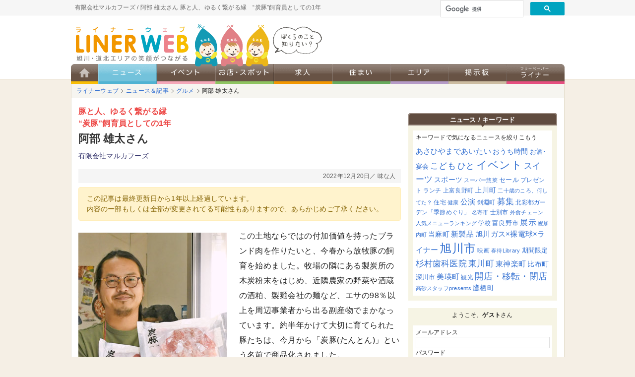

--- FILE ---
content_type: text/html; charset=UTF-8
request_url: https://www.liner.jp/news/article/34437/
body_size: 11763
content:
<!DOCTYPE html><html><head><meta http-equiv="X-UA-Compatible" content="IE=edge"><meta charset="utf-8"><title>阿部 雄太さん - 有限会社マルカフーズ / 旭川・道北のニュース [ライナーウェブ]</title><meta name="description" content="この土地ならではの付加価値を持ったブランド肉を作りたいと、今春から放牧豚の飼育を始めました。牧場の隣にある製炭所の木炭粉末をはじめ、近隣農家の野菜や酒蔵の酒粕、製麺会社の麺など、エサの98％以上を周辺事業者から出る副産物でまかなっています。約半年かけて大切に育てられた豚たちは、今月から「炭豚(たんとん)」という名前で商…" /><meta name="keywords" content="有限会社マルカフーズ,グルメ,ニュース,お知らせ,ひと,旭川市" /><meta property="fb:page_id" content="272142039479015" /><meta property="og:locale" content="ja_JP" /><meta name="twitter:card" content="summary_large_image" /><meta name="twitter:site" content="@LINER_asahikawa" /><meta name="author" content="株式会社ライナーネットワーク" /><meta http-equiv="Content-Style-Type" content="text/css" /><meta http-equiv="Content-Script-Type" content="text/javascript" /><meta name="SKYPE_TOOLBAR" content="SKYPE_TOOLBAR_PARSER_COMPATIBLE" /><link rel="alternate" media="handheld" href="/" /><link rel="shortcut icon" href="/favicon.ico" /><link rel="apple-touch-icon" href="/favicon.png" /><link rel="stylesheet" href="https://use.fontawesome.com/releases/v5.8.2/css/all.css" integrity="sha384-oS3vJWv+0UjzBfQzYUhtDYW+Pj2yciDJxpsK1OYPAYjqT085Qq/1cq5FLXAZQ7Ay" crossorigin="anonymous"><link rel="stylesheet" type="text/css" href="/css/style-bd4919e7c8.css" media="all" /><link rel="stylesheet" type="text/css" href="/css/news-44179b7a6c.css" media="all"><meta property="og:title" content="阿部 雄太さん - 有限会社マルカフーズ / 旭川・道北のニュース [ライナーウェブ]" /><meta property="og:type" content="article" /><meta property="og:url" content="https://www.liner.jp/news/article/34437/" /><meta property="og:image" content="https://www.liner.jp/news/images/2022/12/ajinahito221220_thumb-600x450.jpg" /><meta property="og:site_name" content="旭川・道北のニュース [ライナーウェブ]" /><meta property="og:description" content="この土地ならではの付加価値を持ったブランド肉を作りたいと、今春から放牧豚の飼育を始めました。牧場の隣にある製炭所の木炭粉末をはじめ、近隣農家の野菜や酒蔵の酒粕、製麺会社の麺など、エサの98％以上を周辺事業者から出る副産物でまかなっています。約半年かけて大切に育てられた豚たちは、今月から「炭豚(たんとん)」という名前で商…" /><meta property="og:locale" content="ja_JP" /><meta property="fb:app_id" content="272142039479015" /><meta name="twitter:card" content="summary_large_image" /><meta name="twitter:site" content="@LINER_asahikawa" /><link rel='stylesheet' id='wp-block-library-css'  href='https://www.liner.jp/news/Liner_Panel/wp-includes/css/dist/block-library/style.min.css' type='text/css' media='all' /><link rel='https://api.w.org/' href='https://www.liner.jp/news/wp-json/' /><link rel="alternate" type="application/json+oembed" href="https://www.liner.jp/news/wp-json/oembed/1.0/embed?url=https%3A%2F%2Fwww.liner.jp%2Fnews%2Farticle%2F34437%2F" /><link rel="alternate" type="text/xml+oembed" href="https://www.liner.jp/news/wp-json/oembed/1.0/embed?url=https%3A%2F%2Fwww.liner.jp%2Fnews%2Farticle%2F34437%2F&#038;format=xml" />  <script async src="https://www.googletagmanager.com/gtag/js?id=G-ZFJS5N56G1"></script> <script>window.dataLayer = window.dataLayer || [];
  function gtag(){dataLayer.push(arguments);}
  gtag('js', new Date());

  gtag('config', 'G-ZFJS5N56G1');</script>  <script type="text/javascript">(function(c,l,a,r,i,t,y){
        c[a]=c[a]||function(){(c[a].q=c[a].q||[]).push(arguments)};
        t=l.createElement(r);t.async=1;t.src="https://www.clarity.ms/tag/"+i;
        y=l.getElementsByTagName(r)[0];y.parentNode.insertBefore(t,y);
    })(window, document, "clarity", "script", "kxa8p6m841");</script> <script async='async' src='https://www.googletagservices.com/tag/js/gpt.js'></script> <script>var googletag = googletag || {};
  googletag.cmd = googletag.cmd || [];</script> </head><body id="contents" class="s-news"><div id="container" class="s-news-detail"><header id="header" class="s-header"><p class="s-header__summary"><strong>有限会社マルカフーズ / 阿部 雄太さん 豚と人、ゆるく繋がる縁　“炭豚”飼育員としての1年</strong></p><div id="header-object"> <script>(function() {
        var cx = '007453196926466966323:ohyzaig1n3e';
        var gcse = document.createElement('script');
        gcse.type = 'text/javascript';
        gcse.async = true;
        gcse.src = 'https://cse.google.com/cse.js?cx=' + cx;
        var s = document.getElementsByTagName('script')[0];
        s.parentNode.insertBefore(gcse, s);
      })();</script> <gcse:searchbox-only></gcse:searchbox-only></div><p id="logo" class="s-header__logo"><a href="/"><img src="/images/hdr_logo-7976904de8.png" alt="旭川・道北エリアの魅力共有サイト　ライナーウェブ" /></a></p> <script type='text/javascript'>googletag.cmd.push(function() {
    googletag.defineSlot('/5315926/フルバナー', [468, 60], 'div-gpt-ad-1468219710335-0').addService(googletag.pubads());
    googletag.pubads().enableSingleRequest();
    googletag.enableServices();
  });</script> <div id="header-banner"><div id='div-gpt-ad-1468219710335-0' style='height:60px; width:468px;'> <script type='text/javascript'>googletag.cmd.push(function() { googletag.display('div-gpt-ad-1468219710335-0'); });</script> </div></div> <a class="s-header__mamimu" href="https://liner.co.jp/services/freepaper-liner/about-liner/mamimu/" target="_blank"><img alt="ぼくらのこと、知りたい？" src="/images/hdr_fukidasi-4ba2f75ffa.png"></a><ul id="nav" class="p-global-menu"><li><a href="/"><img src="/images/_header_nav_home.png?ver=enVravUo" alt="ホーム" class="hover" /></a></li><li id="nav-news"><a href="/news/"><img src="/images/_header_nav_news_down.png?ver=enVravUo" alt="ニュース" /></a></li><li id="nav-event"><a href="/event/"><img src="/images/_header_nav_event.png?ver=enVravUo" alt="イベント" class="hover" /></a></li><li id="nav-spot"><a href="/spot/"><img src="/images/_header_nav_spot.png?ver=enVravUo" alt="お店・スポット" class="hover" /></a></li><li id="nav-job"><a href="https://liner-job.net/"><img src="/images/_header_nav_job.png?ver=enVravUo" alt="求人" class="hover" /></a></li><li id="nav-sumai"><a href="/sumai/"><img src="/images/_header_nav_sumai.png?ver=enVravUo" alt="住まい" class="hover" /></a></li><li id="nav-area"><a href="/area/"><img src="/images/_header_nav_area.png?ver=enVravUo" alt="エリア" class="hover" /></a></li><li id="nav-bbs"><a href="/bbs/"><img src="/images/_header_nav_bbs.png?ver=enVravUo" alt="掲示板" class="hover" /></a></li><li id="nav-column"><a href="/freepaper/"><img src="/images/_header_nav_freepaper.png?ver=enVravUo" alt="フリーペーパーライナー" class="hover" /></a></li></ul></header><div id="content" class="s-news-content s-news-gourmet"><ol id="topicpath" class="p-topicpath" vocab="https://schema.org/" typeof="BreadcrumbList"><li class="p-topicpath__list" property="itemListElement" typeof="ListItem"> <a href="/" property="item" typeof="WebPage"> <span property="name">ライナーウェブ</span> </a><meta property="position" content="1"></li><li class="p-topicpath__list" property="itemListElement" typeof="ListItem"> <a href="/news/" property="item" typeof="WebPage"> <span property="name">ニュース＆記事</span> </a><meta property="position" content="2"></li><li class="p-topicpath__list" property="itemListElement" typeof="ListItem"> <a href="https://www.liner.jp/news/gourmet/?post_type=article" class="taxonomy category" property="item" typeof="WebPage"><span property="name">グルメ</span></a><meta property="position" content="3"></li><li class="p-topicpath__list" property="itemListElement" typeof="ListItem"> <a href="https://www.liner.jp/news/article/34437/" class="post post-article current-item" property="item" typeof="WebPage"><span property="name">阿部 雄太さん</span></a><meta property="position" content="4"></ol><main id="main" class="l-main"><p class="s-article__catchcopy">豚と人、ゆるく繋がる縁<br />“炭豚”飼育員としての1年</p><h1 class="s-article__title"> 阿部 雄太さん</h1><h2 class="s-article__subtitle">有限会社マルカフーズ</h2><div class="s-article__author"> <time class="date"> 2022年12月20日／
 味な人 </time></div><div class="s-article__content"><div class="c-alert--warning">この記事は最終更新日から1年以上経過しています。<br> 内容のー部もしくは全部が変更されてる可能性もありますので、あらかじめご了承ください。</div><div class="s-article__images"><dl class="s-article__image" id="img1"><dt><img src="https://www.liner.jp/news/images/2022/12/ajinahito221220-300x400.jpg" alt="有限会社マルカフーズ" /></dt><dd>釧路出身の35歳。食肉加工を手掛ける同社の執行役員として、製造から広報まで多岐に渡り活躍しています。炭豚の飼育のほか、東川町で原木椎茸や原木なめこの栽培、趣味でピアノ演奏にも挑戦中</dd></dl></div><p>この土地ならではの付加価値を持ったブランド肉を作りたいと、今春から放牧豚の飼育を始めました。牧場の隣にある製炭所の木炭粉末をはじめ、近隣農家の野菜や酒蔵の酒粕、製麺会社の麺など、エサの98％以上を周辺事業者から出る副産物でまかなっています。約半年かけて大切に育てられた豚たちは、今月から「炭豚(たんとん)」という名前で商品化されました。</p><p>肥育期間中は朝から晩まで豚のことを考え、毎日牧場に通った阿部さん。6次産業化を目指し一人で始めた試みは、徐々に周りを巻き込み始めます。見学にくる友人や仕事仲間が増え、ジャズピアニストは牧場で得たインスピレーションを元に作曲したり、写真家や絵本作家と豚の成長過程を記録した写真・絵画展を開いたり。道外のレストランとも取引が始まり、豚が繋いだ縁を感じています。</p><p>今回の初出荷で、良い商品ができたという喜びや達成感以上に、大きな変化を感じました。「商品になるのは、1頭のうちの約7割。よりよい加工方法や、通常は食べない部位をどうしたらおいしくできるかなど、肉に対する思いがより強くなりました」。</p><p>阿部さんの真摯でフランクな人柄に人が集まり、また新たな価値が生まれる。掛け算で広がる今後の展開に注目です。</p></div><div class="p-share"><ul class="p-share__items"><li class="p-share__item twitter"> <a target="_blank" href="https://twitter.com/share?url=https://www.liner.jp/news/article/34437/&text=阿部 雄太さん - 有限会社マルカフーズ / 旭川・道北のニュース [ライナーウェブ]&hashtags=ライナーウェブ" class="twitter-share-button"> <i class="fab fa-twitter"></i> ツイート </a></li><li class="p-share__item facebook"> <a target="_blank" href="https://www.facebook.com/sharer/sharer.php?u=https://www.liner.jp/news/article/34437/" class="facebook-share-button"> <i class="fab fa-facebook-f"></i> シェア </a></li><li class="p-share__item facebook"><div class="fb-like" style="padding:0;" data-href="https://www.liner.jp/news/article/34437/" data-layout="button_count" data-action="like" data-size="small" data-show-faces="false" data-share="false"></div></li><li class="p-share__item mail"> <a href="mailto:?subject=阿部 雄太さん - 有限会社マルカフーズ / 旭川・道北のニュース [ライナーウェブ]&amp;body=https://www.liner.jp/news/article/34437/"> <i class="fa fa-envelope"></i> メール </a></li></ul></div> <script>(function(d, s, id) {
  var js, fjs = d.getElementsByTagName(s)[0];
  if (d.getElementById(id)) return;
  js = d.createElement(s); js.id = id;
  js.src = "//connect.facebook.net/ja_JP/sdk.js#xfbml=1&version=v2.6&appId=329025013803392";
  fjs.parentNode.insertBefore(js, fjs);
}(document, 'script', 'facebook-jssdk'));</script><section class="relation_spot"><h3 class="p-typo__headings-3">関連スポット</h3><div class="s-spot__relation"><div id="sid4369" class="p-list-article"><a href="/spot/4369/" class="p-list-article__thumb"><img src="https://www.liner.jp/images/spot/4369/4369_thumb.jpg" data-src="https://www.liner.jp/images/spot/4369/4369_thumb.jpg" alt="有限会社マルカフーズ" class="lazyload" /></a><h3 class="p-list-article__title"><a href="/spot/4369/">有限会社マルカフーズ</a></h3><address class="p-list-article__address">住所：旭川市南6条26丁目513-26</address><p class="p-list-article__body">TEL：<strong>0166-76-6077</strong></p><p class="p-list-article__property">南／食品</p></div></div></section><h3 class="p-typo__headings-3">関連キーワード</h3><div class="s-article__labels"><a href="https://www.liner.jp/news/person/" rel="tag">ひと</a><a href="https://www.liner.jp/news/asahikawa/" rel="tag">旭川市</a></div><section class="s-article__recent-wrapper"><h3 class="p-typo__headings-2">味な人 バックナンバー</h3><dl class="s-article__recent"><dt> <a href="/news/article/44108/"> <img src="https://www.liner.jp/news/images/2025/12/ajinahito251219_thumb-60x60.jpg" alt="小西鮨" /> 小西　祐也さん </a></dt><dd> 創業52年。町寿司として親しまれてきた店で育ち、背中で語る父に憧れて寿司職人を志したのは中学生のころ。二代目店主・小西祐也さんは、「店と、母や祖母の家庭の味こそ... <span>(12月19日)</span></dd><dt> <a href="/news/article/43934/"> <img src="https://www.liner.jp/news/images/2025/11/ajinahito251125_thumb-60x60.jpg" alt="ネパールカレー＆シェルパレストラン チョリ・チョリ" /> シェルパ・マヤさん </a></dt><dd> ネパール・カトマンズ、シェルパ族のマヤさんは、21歳で結婚を機に旭川での暮らしをスタートしました。日本語も満足に分かりませんでしたが、すぐに和食店の洗い場で働き... <span>(11月25日)</span></dd><dt> <a href="/news/article/43480/"> <img src="https://www.liner.jp/news/images/2025/10/ajinahito251024_thumb-60x60.jpg" alt="株式会社寿 須藤製麺工場" /> 須藤　展充さん </a></dt><dd> ラーメン店のリクエストに合わせ、オーダーメードの麺づくりができるのが強み。「1日に50種は製造してます」。 10代で家を出て、札幌でダンサーとして活動するかたわ... <span>(10月24日)</span></dd><dt> <a href="/news/article/43213/"> <img src="https://www.liner.jp/news/images/2025/09/ajinahito250919_thumb-60x60.jpg" alt="お持ち帰り専門店 とり丸亭本店" /> 橋本　欣人さん </a></dt><dd> 塩味やレモン胡椒、ラベンダー味まで、独創的な米粉のザンギシリーズが人気のとり丸亭は、2007年の開店から、理容師としても活躍する欣人さんと妻の真由美さんが切り盛... <span>(9月19日)</span></dd><dt> <a href="/news/article/43008/"> <img src="https://www.liner.jp/news/images/2025/08/ajinahito250829_thumb-60x60.jpg" alt="イタリアンバール 臣(おみ)" /> 早川　博臣さん </a></dt><dd> モノづくりが大好きな早川さんは、電気や水道などの設備工事以外は自分で設計し、内装のほとんどをDIYで仕上げています。「自分が行きたい店」を形にするため、料理だけ... <span>(8月29日)</span></dd></dl></section><dl class="ad-bottom"><dt class="title"><span>PR</span><a href="/guide/ad.php">インターネット広告掲載はこちら »</a></dt><dd class="description"> <script>googletag.cmd.push(function() {
        googletag.defineSlot('/5315926/PC_レクタングル_記事下左', [300, 250], 'div-gpt-ad-1508836606667-0').addService(googletag.pubads());
        googletag.pubads().enableSingleRequest();
        googletag.enableServices();
      });
      googletag.cmd.push(function() {
        googletag.defineSlot('/5315926/PC_レクタングル_記事下右', [300, 250], 'div-gpt-ad-1508836651200-0').addService(googletag.pubads());
        googletag.pubads().enableSingleRequest();
        googletag.enableServices();
      });</script> <div id='div-gpt-ad-1508836606667-0' style='height:250px; width:300px;'> <script>googletag.cmd.push(function() {
          googletag.display('div-gpt-ad-1508836606667-0');
        });</script> </div><div id='div-gpt-ad-1508836651200-0' style='height:250px; width:300px;'> <script>googletag.cmd.push(function() {
          googletag.display('div-gpt-ad-1508836651200-0');
        });</script> </div></dd></dl></main><div id="sub" class="l-aside column"><div class="banner"> <script>googletag.cmd.push(function() {
        googletag.defineSlot('/5315926/レクタングル', [[300, 600], [300, 250]], 'div-gpt-ad-1519617617186-0').addService(googletag.pubads());
        googletag.pubads().enableSingleRequest();
        googletag.enableServices();
      });</script> <div id='div-gpt-ad-1519617617186-0'> <script>googletag.cmd.push(function() { googletag.display('div-gpt-ad-1519617617186-0'); });</script> </div></div><h3 id="sub-keyword" class="hds">ニュース / キーワード</h3><div class="box box__keyword"><p class="u-mb05">キーワードで気になるニュースを絞りこもう</p> <a href="https://www.liner.jp/news/asahiyamadeaitai/" class="tag-cloud-link tag-link-193 tag-link-position-1" style="font-size: 11.3606557377pt;" aria-label="あさひやまであいたい (72個の項目)">あさひやまであいたい</a> <a href="https://www.liner.jp/news/stayhome/" class="tag-cloud-link tag-link-198 tag-link-position-2" style="font-size: 10.5409836066pt;" aria-label="おうち時間 (45個の項目)">おうち時間</a> <a href="https://www.liner.jp/news/banquet/" class="tag-cloud-link tag-link-76 tag-link-position-3" style="font-size: 9.68032786885pt;" aria-label="お酒･宴会 (27個の項目)">お酒･宴会</a> <a href="https://www.liner.jp/news/kids/" class="tag-cloud-link tag-link-41 tag-link-position-4" style="font-size: 13.0819672131pt;" aria-label="こども (190個の項目)">こども</a> <a href="https://www.liner.jp/news/person/" class="tag-cloud-link tag-link-77 tag-link-position-5" style="font-size: 12.631147541pt;" aria-label="ひと (147個の項目)">ひと</a> <a href="https://www.liner.jp/news/event/" class="tag-cloud-link tag-link-44 tag-link-position-6" style="font-size: 16.7704918033pt;" aria-label="イベント (1,502個の項目)">イベント</a> <a href="https://www.liner.jp/news/sweets/" class="tag-cloud-link tag-link-42 tag-link-position-7" style="font-size: 12.8360655738pt;" aria-label="スイーツ (166個の項目)">スイーツ</a> <a href="https://www.liner.jp/news/sports/" class="tag-cloud-link tag-link-103 tag-link-position-8" style="font-size: 10.131147541pt;" aria-label="スポーツ (35個の項目)">スポーツ</a> <a href="https://www.liner.jp/news/supermarket-deli/" class="tag-cloud-link tag-link-201 tag-link-position-9" style="font-size: 8.45081967213pt;" aria-label="スーパー惣菜 (13個の項目)">スーパー惣菜</a> <a href="https://www.liner.jp/news/sale/" class="tag-cloud-link tag-link-78 tag-link-position-10" style="font-size: 9.80327868852pt;" aria-label="セール (29個の項目)">セール</a> <a href="https://www.liner.jp/news/present/" class="tag-cloud-link tag-link-37 tag-link-position-11" style="font-size: 9.31147540984pt;" aria-label="プレゼント (22個の項目)">プレゼント</a> <a href="https://www.liner.jp/news/lunch/" class="tag-cloud-link tag-link-68 tag-link-position-12" style="font-size: 8.90163934426pt;" aria-label="ランチ (17個の項目)">ランチ</a> <a href="https://www.liner.jp/news/kamifurano/" class="tag-cloud-link tag-link-125 tag-link-position-13" style="font-size: 9.22950819672pt;" aria-label="上富良野町 (21個の項目)">上富良野町</a> <a href="https://www.liner.jp/news/kamikawa/" class="tag-cloud-link tag-link-115 tag-link-position-14" style="font-size: 10.2540983607pt;" aria-label="上川町 (38個の項目)">上川町</a> <a href="https://www.liner.jp/news/twenty/" class="tag-cloud-link tag-link-165 tag-link-position-15" style="font-size: 8.45081967213pt;" aria-label="二十歳のころ、何してた？ (13個の項目)">二十歳のころ、何してた？</a> <a href="https://www.liner.jp/news/housing/" class="tag-cloud-link tag-link-66 tag-link-position-16" style="font-size: 8.65573770492pt;" aria-label="住宅 (15個の項目)">住宅</a> <a href="https://www.liner.jp/news/health/" class="tag-cloud-link tag-link-121 tag-link-position-17" style="font-size: 8.16393442623pt;" aria-label="健康 (11個の項目)">健康</a> <a href="https://www.liner.jp/news/perform/" class="tag-cloud-link tag-link-65 tag-link-position-18" style="font-size: 11.237704918pt;" aria-label="公演 (66個の項目)">公演</a> <a href="https://www.liner.jp/news/kembuchi/" class="tag-cloud-link tag-link-127 tag-link-position-19" style="font-size: 9.14754098361pt;" aria-label="剣淵町 (20個の項目)">剣淵町</a> <a href="https://www.liner.jp/news/recruit/" class="tag-cloud-link tag-link-79 tag-link-position-20" style="font-size: 12.9180327869pt;" aria-label="募集 (171個の項目)">募集</a> <a href="https://www.liner.jp/news/kitasaitogarden/" class="tag-cloud-link tag-link-191 tag-link-position-21" style="font-size: 9.31147540984pt;" aria-label="北彩都ガーデン「季節めぐり」 (22個の項目)">北彩都ガーデン「季節めぐり」</a> <a href="https://www.liner.jp/news/nayoro/" class="tag-cloud-link tag-link-140 tag-link-position-22" style="font-size: 8.45081967213pt;" aria-label="名寄市 (13個の項目)">名寄市</a> <a href="https://www.liner.jp/news/shibetsu/" class="tag-cloud-link tag-link-126 tag-link-position-23" style="font-size: 8.98360655738pt;" aria-label="士別市 (18個の項目)">士別市</a> <a href="https://www.liner.jp/news/cr-ranking/" class="tag-cloud-link tag-link-234 tag-link-position-24" style="font-size: 8.2868852459pt;" aria-label="外食チェーン 人気メニューランキング (12個の項目)">外食チェーン 人気メニューランキング</a> <a href="https://www.liner.jp/news/school/" class="tag-cloud-link tag-link-70 tag-link-position-25" style="font-size: 8.77868852459pt;" aria-label="学校 (16個の項目)">学校</a> <a href="https://www.liner.jp/news/furano/" class="tag-cloud-link tag-link-123 tag-link-position-26" style="font-size: 9.72131147541pt;" aria-label="富良野市 (28個の項目)">富良野市</a> <a href="https://www.liner.jp/news/exhibition/" class="tag-cloud-link tag-link-64 tag-link-position-27" style="font-size: 11.893442623pt;" aria-label="展示 (96個の項目)">展示</a> <a href="https://www.liner.jp/news/horokanai/" class="tag-cloud-link tag-link-135 tag-link-position-28" style="font-size: 8.5737704918pt;" aria-label="幌加内町 (14個の項目)">幌加内町</a> <a href="https://www.liner.jp/news/tohma/" class="tag-cloud-link tag-link-117 tag-link-position-29" style="font-size: 10.4180327869pt;" aria-label="当麻町 (42個の項目)">当麻町</a> <a href="https://www.liner.jp/news/new-item/" class="tag-cloud-link tag-link-67 tag-link-position-30" style="font-size: 11.4426229508pt;" aria-label="新製品 (74個の項目)">新製品</a> <a href="https://www.liner.jp/news/gas/" class="tag-cloud-link tag-link-181 tag-link-position-31" style="font-size: 11.5245901639pt;" aria-label="旭川ガス×裸電球×ライナー (78個の項目)">旭川ガス×裸電球×ライナー</a> <a href="https://www.liner.jp/news/asahikawa/" class="tag-cloud-link tag-link-118 tag-link-position-32" style="font-size: 18pt;" aria-label="旭川市 (3,053個の項目)">旭川市</a> <a href="https://www.liner.jp/news/cinema/" class="tag-cloud-link tag-link-36 tag-link-position-33" style="font-size: 8.65573770492pt;" aria-label="映画 (15個の項目)">映画</a> <a href="https://www.liner.jp/news/harumachi-library/" class="tag-cloud-link tag-link-195 tag-link-position-34" style="font-size: 8pt;" aria-label="春待Library (10個の項目)">春待Library</a> <a href="https://www.liner.jp/news/limited-time/" class="tag-cloud-link tag-link-95 tag-link-position-35" style="font-size: 10.0081967213pt;" aria-label="期間限定 (33個の項目)">期間限定</a> <a href="https://www.liner.jp/news/sugimura/" class="tag-cloud-link tag-link-203 tag-link-position-36" style="font-size: 12.4672131148pt;" aria-label="杉村歯科医院 (134個の項目)">杉村歯科医院</a> <a href="https://www.liner.jp/news/higashikawa/" class="tag-cloud-link tag-link-130 tag-link-position-37" style="font-size: 12.9180327869pt;" aria-label="東川町 (174個の項目)">東川町</a> <a href="https://www.liner.jp/news/higashikagura/" class="tag-cloud-link tag-link-124 tag-link-position-38" style="font-size: 11.3606557377pt;" aria-label="東神楽町 (71個の項目)">東神楽町</a> <a href="https://www.liner.jp/news/pippu/" class="tag-cloud-link tag-link-132 tag-link-position-39" style="font-size: 10.7049180328pt;" aria-label="比布町 (49個の項目)">比布町</a> <a href="https://www.liner.jp/news/fukagawa/" class="tag-cloud-link tag-link-116 tag-link-position-40" style="font-size: 9.51639344262pt;" aria-label="深川市 (25個の項目)">深川市</a> <a href="https://www.liner.jp/news/biei/" class="tag-cloud-link tag-link-119 tag-link-position-41" style="font-size: 11.4836065574pt;" aria-label="美瑛町 (76個の項目)">美瑛町</a> <a href="https://www.liner.jp/news/tourism/" class="tag-cloud-link tag-link-47 tag-link-position-42" style="font-size: 8.65573770492pt;" aria-label="観光 (15個の項目)">観光</a> <a href="https://www.liner.jp/news/open-close/" class="tag-cloud-link tag-link-27 tag-link-position-43" style="font-size: 13.4508196721pt;" aria-label="開店・移転・閉店 (232個の項目)">開店・移転・閉店</a> <a href="https://www.liner.jp/news/takasago-presents/" class="tag-cloud-link tag-link-136 tag-link-position-44" style="font-size: 8pt;" aria-label="高砂スタッフpresents (10個の項目)">高砂スタッフpresents</a> <a href="https://www.liner.jp/news/takasu/" class="tag-cloud-link tag-link-122 tag-link-position-45" style="font-size: 10.8278688525pt;" aria-label="鷹栖町 (53個の項目)">鷹栖町</a></div><h3 id="member">ようこそ、<strong>ゲスト</strong>さん</h3><div class="box box-member"><form action="/session.php" method="post"><input type="hidden" name="cmd" value="chk" /><dl><dt>メールアドレス</dt><dd><input type="text" name="mail" value="" /></dd><dt>パスワード</dt><dd><input type="password" name="pwd" value="" /></dd></dl><p class="auto"><label><input type="checkbox" name="cookie" value="1" />次回から自動でログインする</label></p><p class="p-form__submit"><button class="c-button--submit c-button--small c-button--block"><i class="fa fa-user" aria-hidden="true"></i> ログイン</button></p><p class="remind"><a href="/login/pwd_remind.php">※パスワードを忘れた方はこちら</a></p></form><div id="box-signup"><h3>はじめての方はこちら</h3><p class="p-form__submit" style="padding: 0 1rem"><a href="/signup/" class="c-button--default c-button--small c-button--block">アカウント作成</a></p></div></div><h3 id="sub-freepaper" class="hds p-aside__freepaper-headings">ライナー最新号</h3><div class="box box-freepaper" style="margin: 0 0 15px;"><dl id="liner"><dt><a href="/freepaper/20260116/" target="_blank"><img src="/freepaper/20260116/page1/thumbnail.jpg" width="125" alt="2026年1月16日号" /></a></dt><dd><strong>2026年1月16日号</strong></dd><dd class="pickup">買物ついでに立ち寄って
ゆっきリンクASAHIKAWA
1月17日(土)オープン</dd><dd class="button"><a href="/freepaper/20260116/" target="_blank" class="c-button--submit c-button--small c-button--block"><i class="fa fa-search-plus"></i> 紙面を見る</a></dd></dl><ul><li><a href="/freepaper/#bn">バックナンバー</a></li><li><a href="https://liner.co.jp/shared/area-amount/" target="_blank" class="blank">配布エリア</a></li><li><a href="https://liner.co.jp/shared/area-amount/" target="_blank" class="blank">設置箇所</a></li></ul></div><h3 id="sub-pr" class="hds">ピックアップ</h3><div class="box box-pr"><dl class="p-aside__pickup-list"><dt class="p-aside__pickup-thumb"><a href="/news/article/44247/" onclick="gtag('event', 'aside', {'event_category': 'pickup', 'event_label': '注目グルメ'});"><img src="https://www.liner.jp/images/top/260116chumoku.webp" alt="注目グルメ" /></a></dt><dd class="p-aside__pickup-title"><a href="/news/article/44247/" onclick="gtag('event', 'aside', {'event_category': 'pickup', 'event_label': '注目グルメ'});">注目グルメ</a></dd><dd class="p-aside__pickup-description">定番から新作まで
ライナーが今注目する
お店の味はこれだ！</dd></dl><dl class="p-aside__pickup-list"><dt class="p-aside__pickup-thumb"><a href="/news/44218/" onclick="gtag('event', 'aside', {'event_category': 'pickup', 'event_label': '外食チェーン'});"><img src="https://www.liner.jp/images/top/260113cr.webp" alt="外食チェーン" /></a></dt><dd class="p-aside__pickup-title"><a href="/news/44218/" onclick="gtag('event', 'aside', {'event_category': 'pickup', 'event_label': '外食チェーン'});">外食チェーン</a></dd><dd class="p-aside__pickup-description">人気商品ランキング
上位3品をご紹介</dd></dl><dl class="p-aside__pickup-list"><dt class="p-aside__pickup-thumb"><a href="/news/article/44194/" onclick="gtag('event', 'aside', {'event_category': 'pickup', 'event_label': 'シネマの時間'});"><img src="https://www.liner.jp/images/top/260109cinema.webp" alt="シネマの時間" /></a></dt><dd class="p-aside__pickup-title"><a href="/news/article/44194/" onclick="gtag('event', 'aside', {'event_category': 'pickup', 'event_label': 'シネマの時間'});">シネマの時間</a></dd><dd class="p-aside__pickup-description">映画ライター･ケン坊が語る宇宙映画とそのみどころ</dd></dl><dl class="p-aside__pickup-list"><dt class="p-aside__pickup-thumb"><a href="/news/article/44108/" onclick="gtag('event', 'aside', {'event_category': 'pickup', 'event_label': '味な人'});"><img src="https://www.liner.jp/images/top/251219ajinahito.webp" alt="味な人" /></a></dt><dd class="p-aside__pickup-title"><a href="/news/article/44108/" onclick="gtag('event', 'aside', {'event_category': 'pickup', 'event_label': '味な人'});">味な人</a></dd><dd class="p-aside__pickup-description">北北海道で食に携わる人々の横顔をご紹介</dd></dl><dl class="p-aside__pickup-list"><dt class="p-aside__pickup-thumb"><a href="/news/article/43988/" onclick="gtag('event', 'aside', {'event_category': 'pickup', 'event_label': 'つくろう旬レシピ'});"><img src="https://www.liner.jp/images/top/251205recipe.webp" alt="つくろう旬レシピ" /></a></dt><dd class="p-aside__pickup-title"><a href="/news/article/43988/" onclick="gtag('event', 'aside', {'event_category': 'pickup', 'event_label': 'つくろう旬レシピ'});">つくろう旬レシピ</a></dd><dd class="p-aside__pickup-description">プロの料理人が教える季節の食材を使った絶品レシピをご紹介</dd></dl><dl class="p-aside__pickup-list"><dt class="p-aside__pickup-thumb"><a href="/news/series/monopirica/" onclick="gtag('event', 'aside', {'event_category': 'pickup', 'event_label': 'ものぴりか'});"><img src="https://www.liner.jp/images/top/monopirica230410.webp" alt="ものぴりか" /></a></dt><dd class="p-aside__pickup-title"><a href="/news/series/monopirica/" onclick="gtag('event', 'aside', {'event_category': 'pickup', 'event_label': 'ものぴりか'});">ものぴりか</a></dd><dd class="p-aside__pickup-description">ライナーが集めてきた
地元の素敵な品々を紹介します</dd></dl><dl class="p-aside__pickup-list"><dt class="p-aside__pickup-thumb"><a href="/sumai/" onclick="gtag('event', 'aside', {'event_category': 'pickup', 'event_label': '不動産情報'});"><img src="https://www.liner.jp/images/top/pickup_sumai.webp" alt="不動産情報" /></a></dt><dd class="p-aside__pickup-title"><a href="/sumai/" onclick="gtag('event', 'aside', {'event_category': 'pickup', 'event_label': '不動産情報'});">不動産情報</a></dd><dd class="p-aside__pickup-description">不動産・リフォーム等
住まいに関する情報を公開中</dd></dl><dl class="p-aside__pickup-list"><dt class="p-aside__pickup-thumb"><a href="/spot/coupon/" onclick="gtag('event', 'aside', {'event_category': 'pickup', 'event_label': 'クーポン'});"><img src="https://www.liner.jp/images/top/pickup_coupon.webp" alt="クーポン" /></a></dt><dd class="p-aside__pickup-title"><a href="/spot/coupon/" onclick="gtag('event', 'aside', {'event_category': 'pickup', 'event_label': 'クーポン'});">クーポン</a></dd><dd class="p-aside__pickup-description">お得なクーポンを公開中</dd></dl><dl class="p-aside__pickup-list"><dt class="p-aside__pickup-thumb"><a href="/spot/info/" onclick="gtag('event', 'aside', {'event_category': 'pickup', 'event_label': 'お知らせ'});"><img src="https://www.liner.jp/images/top/pickup_info.webp" alt="お知らせ" /></a></dt><dd class="p-aside__pickup-title"><a href="/spot/info/" onclick="gtag('event', 'aside', {'event_category': 'pickup', 'event_label': 'お知らせ'});">お知らせ</a></dd><dd class="p-aside__pickup-description">お店・スポットの
お知らせ</dd></dl><dl class="p-aside__pickup-list"><dt class="p-aside__pickup-thumb"><a href="/ramenmap/" onclick="gtag('event', 'aside', {'event_category': 'pickup', 'event_label': 'ラーメンマップ'});"><img src="https://www.liner.jp/images/top/pickup_ramenmap.webp" alt="ラーメンマップ" /></a></dt><dd class="p-aside__pickup-title"><a href="/ramenmap/" onclick="gtag('event', 'aside', {'event_category': 'pickup', 'event_label': 'ラーメンマップ'});">ラーメンマップ</a></dd><dd class="p-aside__pickup-description">ラーメン食べたいなぁ
そんなときは専用マップで探してみよう</dd></dl><dl class="p-aside__pickup-list"><dt class="p-aside__pickup-thumb"><a href="/news/open-close/" onclick="gtag('event', 'aside', {'event_category': 'pickup', 'event_label': '開店・移転・閉店'});"><img src="https://www.liner.jp/images/top/pickup_newopen.webp" alt="開店・移転・閉店" /></a></dt><dd class="p-aside__pickup-title"><a href="/news/open-close/" onclick="gtag('event', 'aside', {'event_category': 'pickup', 'event_label': '開店・移転・閉店'});">開店・移転・閉店</a></dd><dd class="p-aside__pickup-description">旭川市・近郊エリアの新店や創業などの話題。情報提供も歓迎！</dd></dl><dl class="p-aside__pickup-list"><dt class="p-aside__pickup-thumb"><a href="/astrology/" onclick="gtag('event', 'aside', {'event_category': 'pickup', 'event_label': '星占い'});"><img src="https://www.liner.jp/images/top/astrology_thumb.webp" alt="星占い" /></a></dt><dd class="p-aside__pickup-title"><a href="/astrology/" onclick="gtag('event', 'aside', {'event_category': 'pickup', 'event_label': '星占い'});">星占い</a></dd><dd class="p-aside__pickup-description">1/13〜19の星占い</dd></dl></div><div class="banner"> <script>googletag.cmd.push(function() {
      googletag.defineSlot('/5315926/レクタングルB1', [300, 250], 'div-gpt-ad-1517370906078-0').addService(googletag.pubads());
      googletag.pubads().enableSingleRequest();
      googletag.enableServices();
    });</script> <div id='div-gpt-ad-1517370906078-0'> <script>googletag.cmd.push(function() { googletag.display('div-gpt-ad-1517370906078-0'); });</script> </div></div><h3 id="ad" class="hds">広告掲載について</h3><div class="box box-ad"><ul><li><a href="https://liner.co.jp/services/freepaper-liner/" target="_blank">フリーペーパーに広告を掲載したい</a></li><li><a href="https://liner.co.jp/services/leaflet-posting/" target="_blank">チラシを折り込みたい</a></li><li><a href="/guide/ad.php">ライナーウェブに広告を掲載したい</a></li><li><a href="/spot/entry/">お店・スポット情報を掲載したい</a></li></ul></div></div></div><p id="back-top"><a href="#container"><img src="/images/pagetop.png" alt="ページの最上段に戻る" /></a></p><footer id="footer" class="p-footer"><div id="footer-inner" class="p-footer__inner"><h2><img src="/images/footer_logo_linerweb.png" alt="ライナーウェブ" /></h2><div class="section-linerweb"><div class="section"><h3><a href="/news/">ニュース</a></h3><ul><li><a href="/news/odekake/">おでかけ</a></li><li><a href="/news/gourmet/">グルメ</a></li><li><a href="/news/life/">生活サービス</a></li><li><a href="/news/shopping/">ショッピング</a></li><li><a href="/news/matome/">まとめ</a></li></ul></div><div class="section"><h3>イベント</h3><ul style="padding-bottom: 15px;"><li><a href="/event/">今月開催イベント</a></li><li><a href="/event/guide.php">ご利用ガイド</a></li></ul></div><div class="section"><h3><a href="/spot/">お店・スポット</a></h3><ul><li><a href="/spot/gourmet/">グルメ</a></li><li><a href="/spot/learn/">学び</a></li><li><a href="/spot/living/">暮らし</a></li><li><a href="/spot/shopping/">ショッピング</a></li><li><a href="/spot/leisure/">レジャー・娯楽</a></li><li><a href="/spot/beauty/">美容・健康</a></li><li><a href="/spot/business/">ビジネス・経済</a></li><li><a href="/medical/">医療</a></li><li style="margin-top: 10px;"><a href="/spot/info/">お知らせ</a></li><li><a href="/spot/coupon/">クーポン</a></li></ul></div><div class="section"><h3><a href="https://liner-job.net/">求人</a></h3><ul><li><a href="https://liner-job.net/c1/">正社員</a></li><li><a href="https://liner-job.net/c2/">パート・アルバイト</a></li><li><a href="https://liner-job.net/c3/">人材派遣・紹介</a></li><li><a href="https://liner-job.net/c4/">ナイトワーク</a></li><li><a href="https://liner-job.net/c5/">委託・代理店・FC</a></li></ul></div><div class="section"><h3><a href="/area/">エリア</a></h3><ul><li><a href="/area/1/">旭川市</a></li><li><a href="/area/200/">上川中部</a></li><li><a href="/area/201/">上川南部</a></li><li><a href="/area/202/">上川北部</a></li><li><a href="/area/203/">空知</a></li><li><a href="/area/204/">留萌</a></li><li><a href="/area/205/">宗谷</a></li><li><a href="/area/206/">オホーツク</a></li></ul></div><br class="clear" /><div class="section"><h3><a href="/bbs/">掲示板</a></h3><ul><li><a href="/bbs/16/">売ります・あげます</a></li><li><a href="/bbs/17/">メンバー募集</a></li><li><a href="/bbs/25/">探しています</a></li><li><a href="/bbs/24/">お知らせ</a></li><li><a href="/bbs/guide.php">ご利用ガイド</a></li></ul></div><div class="section"><h3><a href="/sumai/">住まい</a></h3><ul><li><a href="/openhouse/">オープンハウス</a></li><li><a href="/sumai/buy/">買う</a></li><li><a href="/sumai/rent/">借りる</a></li><li><a href="/sumai/sell/">査定・相談</a></li><li><a href="/sumai/repair/">リフォーム(除排雪)</a></li></ul><h3 class="u-mt1"><a href="/benricho/">便利帳</a></h3></div><div class="section"><h3><a href="/freepaper/">フリーペーパー ライナー</a></h3><ul><li><a href="/feature/">特集・トレンド</a></li><li><a href="/column/">コラム</a></li><li><a href="/astrology/">星占い</a></li><li><a href="/kakei/">あさひかわ佳景</a></li></ul></div><div class="section"><h3><a href="/present/">プレゼント</a></h3><h3 class="u-mt1"><a href="/guide/siteinfo.php">サイトについて</a></h3><ul style="padding-bottom: 15px;"><li><a href="/guide/terms.php">利用規約</a></li><li><a href="/guide/faq.php">よくある質問</a></li><li><a href="/guide/terms_privacy.php">プライバシーポリシー</a></li></ul></div><div class="section"><h3>ウェブへのお問い合わせ</h3><ul><li><a href="/contact/">お問い合わせフォーム</a></li><li><a href="/spot/entry/">お店・スポット登録申請</a></li><li><a href="https://liner.co.jp/documents/" target="_blank">インターネット広告について</a></li></ul></div></div><h2 style="margin-top: 20px;"><img src="/images/footer_logo_liner.png" alt="フリーペーパー ライナー" /></h2><div class="section-liner"><div class="section-liner-section"><h3>フリーペーパー</h3><ul><li><a href="/freepaper/">最新号</a></li><li><a href="/freepaper/#bn">バックナンバー</a></li><li><a href="https://liner.co.jp/services/freepaper-liner/" target="_blank">媒体案内</a></li><li><a href="https://liner.co.jp/documents/" target="_blank">媒体資料</a></li></ul></div><div class="section-liner-section"><h3>会社情報</h3><ul><li><a href="https://liner.co.jp/company/company-information/" target="_blank">会社概要</a></li></ul></div><div class="section-liner-section" style="width: 300px;"><h3>フリーペーパーに関するお問い合わせ</h3><ul><li><a href="https://liner.co.jp/contact/" target="_blank">広告に関するお問い合わせ</a></li><li><a href="https://liner.co.jp/contact/" target="_blank">配布に関するお問い合わせ</a></li><li><a href="https://liner.co.jp/contact/request/" target="_blank">媒体資料請求</a></li></ul></div></div><dl><dt><a href="https://liner.co.jp/" target="_blank">株式会社ライナーネットワーク</a></dt><dd>〒070-0035　北海道旭川市5条通10丁目854-1TEL：0166-23-2006　FAX：0166-23-2009</dd></dl><p>&copy; Liner Network.Co.,Ltd All rights reserved.</p></div></footer></div><script src="https://ajax.googleapis.com/ajax/libs/jquery/3.7.1/jquery.min.js"></script><script src="https://code.jquery.com/jquery-migrate-3.5.2.js"></script><script type="text/javascript" src="/js/bundle-18e2ca9e60.desktop.js"></script><script type='text/javascript' src='https://www.liner.jp/news/Liner_Panel/wp-includes/js/wp-embed.min.js'></script> <script type="text/javascript">$('.s-article__content p').each(function () {
    const subject = '?subject=【お問い合わせ】ライナーウェブ掲載のニュースを見て&amp;body=%0D%0A%0D%0A【ライナーウェブ】ニュースを見て送信しています → https://www.liner.jp/news/article/34437/';
    const str = $(this).html()
      .replace(/([0-9])・(?=[0-9])/g, '$1-')
      .replace(/^\s+|\s+$/g, '')
      .replace(/([a-zA-Z0-9._-]+@[a-zA-Z0-9._-]+\.[a-zA-Z0-9._-]+)/gi, '<a href="mailto:$1'+ subject +'" onclick="ga(\'send\', \'event\', \'news\', \'mail\', \'阿部 雄太さん - 有限会社マルカフーズ / 旭川・道北のニュース [ライナーウェブ](https://www.liner.jp/news/article/34437/)\');">$1</a> ');
    $(this).html(str);
  });</script></body></html>

--- FILE ---
content_type: text/html; charset=utf-8
request_url: https://www.google.com/recaptcha/api2/aframe
body_size: 112
content:
<!DOCTYPE HTML><html><head><meta http-equiv="content-type" content="text/html; charset=UTF-8"></head><body><script nonce="MItgTILSTD6os72Qm82h1A">/** Anti-fraud and anti-abuse applications only. See google.com/recaptcha */ try{var clients={'sodar':'https://pagead2.googlesyndication.com/pagead/sodar?'};window.addEventListener("message",function(a){try{if(a.source===window.parent){var b=JSON.parse(a.data);var c=clients[b['id']];if(c){var d=document.createElement('img');d.src=c+b['params']+'&rc='+(localStorage.getItem("rc::a")?sessionStorage.getItem("rc::b"):"");window.document.body.appendChild(d);sessionStorage.setItem("rc::e",parseInt(sessionStorage.getItem("rc::e")||0)+1);localStorage.setItem("rc::h",'1768667960275');}}}catch(b){}});window.parent.postMessage("_grecaptcha_ready", "*");}catch(b){}</script></body></html>

--- FILE ---
content_type: text/css
request_url: https://www.liner.jp/css/news-44179b7a6c.css
body_size: 2419
content:
.p-card--col2{float:left;width:312px;min-height:257px;margin:0 0 0 12px;padding-left:12px;border-left:1px solid #e6e6e6}.p-card--col2:nth-of-type(2n+1){margin-left:0;padding-left:0;border:none}.p-card--col2__photo{position:relative;width:100%;max-height:235px;overflow:hidden}.p-card--col2__photo img{width:314px;height:auto;vertical-align:top;-webkit-transition:all 1s ease-out;transition:all 1s ease-out}.p-card--col2 a:hover img{-webkit-transition:all 1s ease-out;transition:all 1s ease-out}.p-card--col2__photo:hover img{-webkit-transform:scale(1.1);-ms-transform:scale(1.1);transform:scale(1.1)}.p-card--col2__photo:hover .post--basic__subtitle{text-decoration:underline}.p-card--col2__title{display:block;position:absolute;bottom:0;left:0;width:calc(100% - 16px);padding:15px 8px 8px;background:-webkit-gradient(linear,left bottom,left top,from(rgba(0,0,0,.9)),to(transparent));background:-webkit-linear-gradient(bottom,rgba(0,0,0,.9) 0,transparent 100%);background:linear-gradient(to top,rgba(0,0,0,.9) 0,transparent 100%);color:#fff;font-size:16px;font-size:1rem;line-height:1.5rem}.p-card--col2__title span{display:block;margin-bottom:.25rem;font-size:10px;font-size:.625rem;line-height:1.25rem}.p-card--col2__description{padding-top:3px}.p-card--col2__subtitle{display:block;padding-top:3px;color:#666!important;font-weight:400;font-size:12px;font-size:.75rem}.p-card--col2__excerpt{padding-top:5px}.p-card--col2__excerpt a{color:#666!important}.p-card--col3{float:left;width:200px;min-height:257px;margin:0 0 0 12px;padding-left:12px;border-left:1px solid #e6e6e6}.p-card--col3:nth-of-type(3n+1){margin-left:0;padding-left:0;border:none}.p-card--col3__photo{position:relative;width:100%;overflow:hidden}.p-card--col3__photo img{width:200px;height:auto;vertical-align:top;-webkit-transition:all 1s ease-out;transition:all 1s ease-out}.p-card--col3 a:hover img{-webkit-transition:all 1s ease-out;transition:all 1s ease-out}.p-card--col3__photo:hover img{-webkit-transform:scale(1.1);-ms-transform:scale(1.1);transform:scale(1.1)}.p-card--col3__photo:hover .post--small__subtitle{text-decoration:underline}.p-card--col3__description{padding-top:3px}.p-card--col3__title{display:block;position:absolute;bottom:0;left:0;width:calc(100% - 16px);padding:8px;background:-webkit-gradient(linear,left bottom,left top,from(rgba(0,0,0,.9)),to(transparent));background:-webkit-linear-gradient(bottom,rgba(0,0,0,.9) 0,transparent 100%);background:linear-gradient(to top,rgba(0,0,0,.9) 0,transparent 100%);color:#fff;font-size:14px;font-size:.875rem;line-height:1.35rem}.p-card--col3__title span{display:block;margin-bottom:.25rem;font-size:10px;font-size:.625rem;line-height:1rem}.p-card--col3__subtitle{display:block;padding-top:3px;color:#666!important;font-weight:400;font-size:12px;font-size:.75rem}.p-card--col3__excerpt{padding-top:5px}.p-card--col3__excerpt a{color:#666!important}.p-list-post{position:relative;padding:0;overflow:hidden}.p-list-post__photo{position:relative;float:left;width:314px;overflow:hidden}.p-list-post__photo img{width:314px;height:auto;vertical-align:top;-webkit-transition:all 1s ease-out;transition:all 1s ease-out}.p-list-post a:hover img{-webkit-transition:all 1s ease-out;transition:all 1s ease-out}.p-list-post__photo:hover img{-webkit-transform:scale(1.1);-ms-transform:scale(1.1);transform:scale(1.1)}.p-list-post__description{padding-left:330px}.p-list-post__description a:hover,.p-list-post__description a:link,.p-list-post__description a:visited{color:#666!important;text-decoration:none}.p-list-post__caption{color:#ed4745;font-weight:700;font-size:14px;font-size:.875rem}.p-list-post__title{margin:0 0 5px;padding:0;color:#333!important;font-weight:700;font-size:20px;font-size:1.25rem}.p-list-post__subtitle{color:#33336b;font-weight:700;font-size:16px;font-size:1rem}.p-list-post__date{margin:10px 0 5px;padding:0;color:#666}.p-list-post__excerpt{font-size:14px;font-size:.875rem;line-height:1.7}.p-list-post__label,.p-list-post__label--gourmet,.p-list-post__label--life,.p-list-post__label--matome,.p-list-post__label--odekake{position:absolute;top:0;left:0;z-index:9999;padding:2px 10px;color:#fff}.p-list-post__label--odekake{background-color:rgba(248,190,5,.7)}.p-list-post__label--gourmet{background-color:rgba(238,152,27,.7)}.p-list-post__label--life{background-color:rgba(32,146,218,.7)}.p-list-post__label--matome{background-color:rgba(154,143,196,.7)}.p-list__row{margin:.75rem 0;padding:.75rem 0 0;border-top:1px solid #e6e6e6}.p-typo__description+.p-list__row,.ui-tabs-nav+.l-article>.l-article__lists>.p-list__row:first-child{padding:0;border:none}.p-list__row:after{display:block;clear:both;content:''}.p-list__navigation{list-style:none;clear:both;margin:.5rem .5rem 0}.p-list__navigation li{display:inline-block;margin-right:1rem;font-size:14px;font-size:.875rem;line-height:1.5rem}.p-list__navigation li:before{margin-right:.25rem;color:#9e978a;font-weight:400;font-family:'Font Awesome 5 Free';content:'\f111'}.s-article__catchcopy{font-size:16px;font-size:1rem;font-weight:800;color:#ed4745}.s-article__title{margin:5px 0 0;font-size:22px;font-size:1.375rem;font-weight:800;line-height:1.3;color:#333;background-image:none}.s-article__subtitle{margin:10px 0 0;font-size:14px;font-size:.875rem;color:#33336b;background-color:#fff;background-image:none}.s-article__author{padding:5px 10px;margin:1rem 0 .5rem;overflow:hidden;color:#555;background-color:#f5f5f5}.s-article__author .date{float:right}.s-article__content{overflow:hidden}.s-article__content .section{padding-top:1rem;overflow:hidden;clear:both}.s-article__content .section:first-child{margin-top:0}.s-article__content h3:not([class]){margin:1em 0 .5rem;font-size:16px;font-size:1rem;font-weight:700}.s-article__content .section>p:not([class]),.s-article__content-more>p:not([class]),.s-article__content>p:not([class]),.s-news-article__content-more>p:not([class]){margin:1rem 0 0;font-size:16px;font-size:1rem;line-height:1.9;letter-spacing:.03rem}.s-article__content .section>p:not([class]):first-child,.s-article__content-more>p:not([class]):first-child,.s-article__content>p:not([class]):first-child,.s-news-article__content-more>p:not([class]):first-child{margin:0}.s-article__content ul:not([class]) li{font-size:16px;font-size:1rem;line-height:1.5}.s-article__content ol:not([class]) li{margin:.5rem 0 .5rem 1.5rem;font-size:16px;font-size:1rem;line-height:1.5;list-style:decimal}.s-article__content hr:not([class]){height:0;margin-top:1rem;border:0;border-top:1px solid rgba(0,0,0,.2);border-bottom:1px solid rgba(255,255,255,.3)}.s-article__content img.alignright,.s-article__content img.right{float:right;margin:0 0 1rem 1rem}.s-article__content img.alignleft,.s-article__content img.left{float:left;margin:0 1rem 1rem 0}.s-article__content .section+.p-list-article{margin-top:1rem;border-top:2px solid #f6f5f0}.s-article__images{float:left;text-align:center}.article__photo,.s-article__image{max-width:300px}.s-article__photo{max-width:315px}.article__photo,.s-article__image,.s-article__photo{margin:.5rem 1.5rem .5rem 0;font-size:12px;font-size:.75rem;text-align:left}.article__photo--justify,.s-article__image--justify,.s-article__photo--justify{max-width:100%;margin:0;text-align:center}.article__photo--justify+p,.s-article__image--justify+p,.s-article__photo--justify+p,p+.article__photo--justify,p+.s-article__image--justify,p+.s-article__photo--justify{margin-top:1.5rem!important}.article__photo--left,.s-article__image--left,.s-article__photo--left{float:left;margin:0 1rem 0 0}.article__photo--right,.s-article__image--right,.s-article__photo--right{float:right;margin:0 0 0 1rem}.s-article__photo--left+.article__photo--right,.s-article__photo--left+.s-article__image--right,.s-article__photo--left+.s-article__photo--right{margin:0}.article__photo dt,.s-article__image dt,.s-article__photo dt{text-align:center}.article__photo dd,.article__photo figcaption,.s-article__image dd,.s-article__image figcaption,.s-article__photo dd,.s-article__photo figcaption{padding:.5rem 0 0;font-size:14px;font-size:.875rem;color:#333;text-align:left}.article__photo img,.s-article__image img,.s-article__photo img{max-width:100%}.s-article__attention,.s-post__attention{padding:1rem;margin:1rem 0;overflow:hidden;clear:both;background-color:#fffde5;border:1px solid #f9f080}.s-article__youtube{position:relative;width:100%;padding-top:56.25%}.s-article__youtube iframe{position:absolute;top:0;right:0;width:100%!important;height:100%!important}.s-article__present{padding:1rem;margin-top:2rem;clear:both;font-size:14px;font-size:.875rem;background-color:#fffde5;border:1px solid #f9f080}.s-article__present-title{margin-bottom:1rem;font-size:16px;font-size:1rem;font-weight:700}.s-article__present-title::before{margin-right:.25rem;font-family:'Font Awesome 5 Free';font-weight:400;color:#f9f080;content:'\f111'}.s-article__content .s-article__present p:not([class]){font-size:14px;font-size:.875rem}.s-article__present dd{margin-top:.5rem;font-size:12px;font-size:.75rem}.s-article__present dd .btn{width:400px;margin:0 100px 15px}.s-article__recent{padding:5px 5px 0}.s-article__recent dt{position:relative;padding:0;margin-top:5px;font-size:14px;font-size:.875rem}.s-article__recent dt img{position:absolute;top:0;left:0}.s-article__recent dt a{padding:5px 10px 0 70px;font-weight:800}.s-article__recent dd{min-height:2.25rem;padding:0 0 10px 70px;font-size:12px;font-size:.75rem;color:#555;border-bottom:1px dotted #ccc}.s-article__recent dd span{float:right}.s-article__recent dd:last-child{border:none}.s-article__labels{padding-bottom:.5rem}.s-article__labels a{position:relative;display:inline-block;max-height:30px;padding:0 .5em;margin:.5rem .5rem 0 1rem;font-size:13px;font-size:.8125rem;line-height:30px;color:#333;text-decoration:none;background-color:#efefef;border-radius:0 3px 3px 0}.s-article__labels a::before{position:absolute;top:0;left:-15px;width:0;height:0;content:'';border-color:transparent #efefef transparent transparent;border-style:solid;border-width:15px 15px 15px 0;-webkit-transition:.2s;transition:.2s}.s-article__labels a::after{position:absolute;top:50%;left:-5px;z-index:2;display:block;width:6px;height:6px;margin-top:-3px;content:'';background-color:#fff;border-radius:100%}.s-article .recent__headline{margin-top:40px!important}.s-article .fixed{position:fixed;top:0;z-index:1000;margin:0!important}.article__photo--right+p:not([class]){margin-top:0!important}.article__photo--left+.article__photo--left{float:right;margin:0 0 0 1rem}.article__photo--left+.article__photo--left+p{padding-top:1rem;clear:both}.article__photo--left+p:not([class]){margin-top:0!important}.s-authors{display:-webkit-box;display:-webkit-flex;display:-ms-flexbox;display:flex;margin-top:1rem}.s-authors__picture{width:80px;height:80px}.s-authors__picture img{width:80px;height:80px;-o-object-fit:cover;object-fit:cover;border-radius:100%}.s-authors__body{padding-left:1rem;font-size:14px;font-size:.875rem}.s-authors__title{font-size:16px;font-size:1rem;font-weight:700}.s-authors__belong{font-size:14px;font-size:.875rem;display:inline-block;margin:0 0 0 .25rem;font-weight:400}.s-authors__description{margin-top:.25rem}
/*# sourceMappingURL=../maps/news.css.map */
